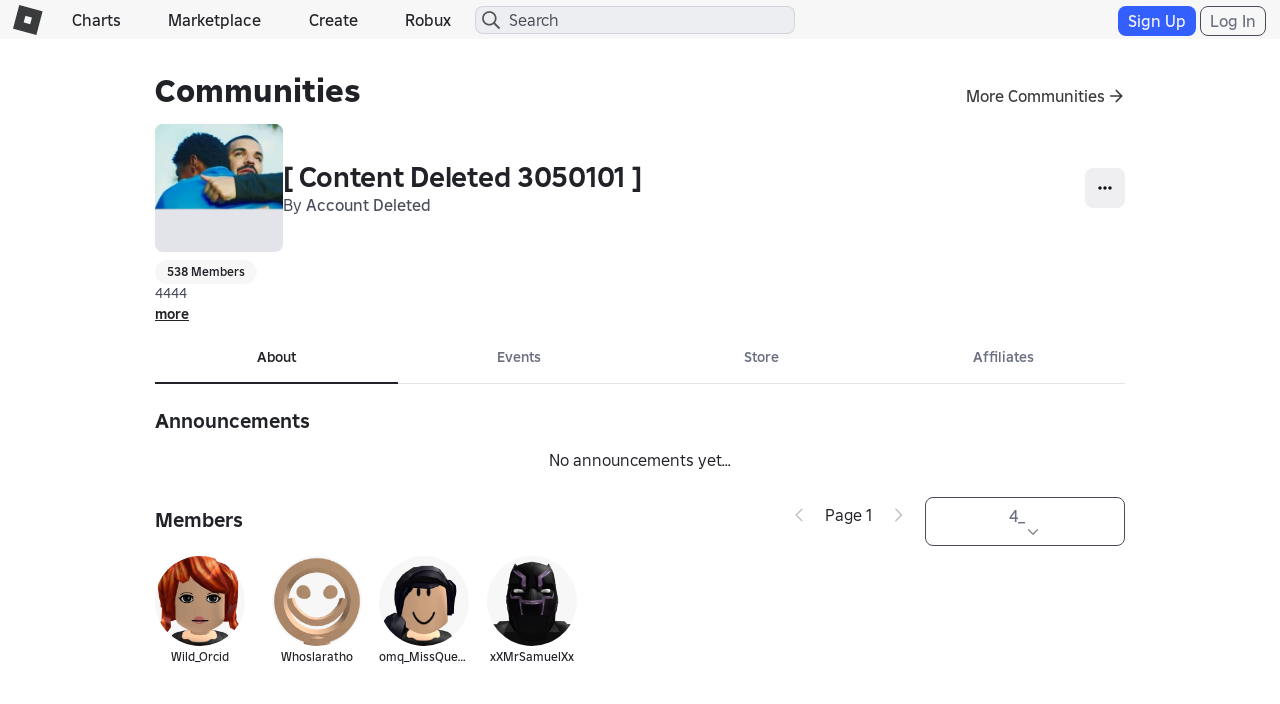

--- FILE ---
content_type: application/javascript
request_url: https://js.rbxcdn.com/b9796ea7983f6d73db40cdbbb06c1b6e2011c9958e67ecd9e4e02ba266800954.js
body_size: 825
content:
var Roblox = Roblox || {};
Roblox.LangDynamic = Roblox.LangDynamic || {};
Roblox.LangDynamic["Amp.Upsell"] = {"Title.ParentalRequest":"Parental Request","Description.ParentalRequestInCooldown":"You have already sent a request to your parent. Please wait for them to respond.","Action.Cancel":"Cancel","Action.AskNow":"Ask Now","Action.VerifyID":"Verify ID","Description.PrologueTextVpc":"You need parent permission.","Description.PrologueConnectingTextIdvAndVpc":"first verify your ID. If you don't have an ID, ask your parent for permission.","Title.AskYourParent":"Ask your parent","Description.PrologueTextIdv":"First verify your age with an ID.","Title.VerifyYourAge":"Verify Your Age","Description.PrologueConnectingTextVpc":"you need parent permission.","Description.PrologueConnectingTextIdv":"first verify your age with an ID.","Description.PrologueTextIdvAndVpc":"First verify your ID. If you don't have an ID, ask your parent for permission.","PrologueSetting.PromptLine.CanCorrectAge":"To update your birthday","Message.EmailSent":"We’ve sent an email to {parentEmail}","Message.EmailSentPluralParent":"We’ve sent an email to your linked parents","Action.EmailMyParent":"Ask My Parent","Title.RequestSent":"Request sent","Message.AlreadyLinked":"Your account is already linked to this parent","PrologueSetting.PromptLine.CanChangeSetting":"To join this experience","Description.PrologueEnablePurchase":"Due to regional restrictions, you need parent permission to make this purchase.","Description.PrologueUnblockUser":"To unblock {displayName}, you need parent permission","Description.PrologueUnblockExperience":"To unblock {experienceName}, you need parent permission","Action.AskNowLowercase":"Ask now","Description.PrologueEnablePurchaseExpT1":"Due to regional restrictions, you need parent permission to make this purchase.{lineBreak}You’ll need your parent’s help for a few minutes. Make sure you have a parent nearby.","Description.PrologueFetchParentExperiment":"You’ll need your parent’s help for a few minutes. Make sure you have a parent nearby.","Description.PrologueExplainingTextIdvAndVpc":"You can only change your birthday once.","Action.LearnMore":"Learn More","Description.PrologueTextVpcCapHit":"Your parent has already confirmed your birthday.","Description.PrologueJoinExperience":"To join this experience, you need parent permission.","Description.CommsAgeCheck.VPCForFAEModal":"You need permission so we can check your age.","Description.CommsAgeCheck.VPCForExperienceChatModal":"You need parent permission to use experience chat.","Title.CheckYourAge":"We need to check your age","Description.CommsAgeCheck.FaeForExperienceChatModal":"To update your experience chat setting, complete an age check.","Description.CommsAgeCheck.FaeForExperienceWhisperChatModal":"To update your experience direct chat setting, complete an age check.","Description.PrologueIdvAndVpcAgeCorrection":"To update your birthday, first verify your ID. If you don't have an ID, ask your parent for permission.","Description.PrologueTextFae":"To use this feature, complete an age check.","Description.CommsAgeCheck.VPCForExperienceDirectChatModal":"You need parent permission to use experience direct chat.","Description.CommsAgeCheck.VPCForStudioCollaborationModal":"You need permission to update your Live collaboration in Studio setting.","Description.PrologueTextVpcNotEligible":"Your birthday has already been confirmed.","Description.CommsAgeCheck.FaeForStudioCollaborationModal":"To update your Live collaboration in Studio setting, complete an age check.","Description.AgeCheckPrologueTemplate":"To update your {settingName}, complete an age check."};
window.Roblox && window.Roblox.BundleDetector && window.Roblox.BundleDetector.bundleDetected("DynamicLocalizationResourceScript_Amp.Upsell");
